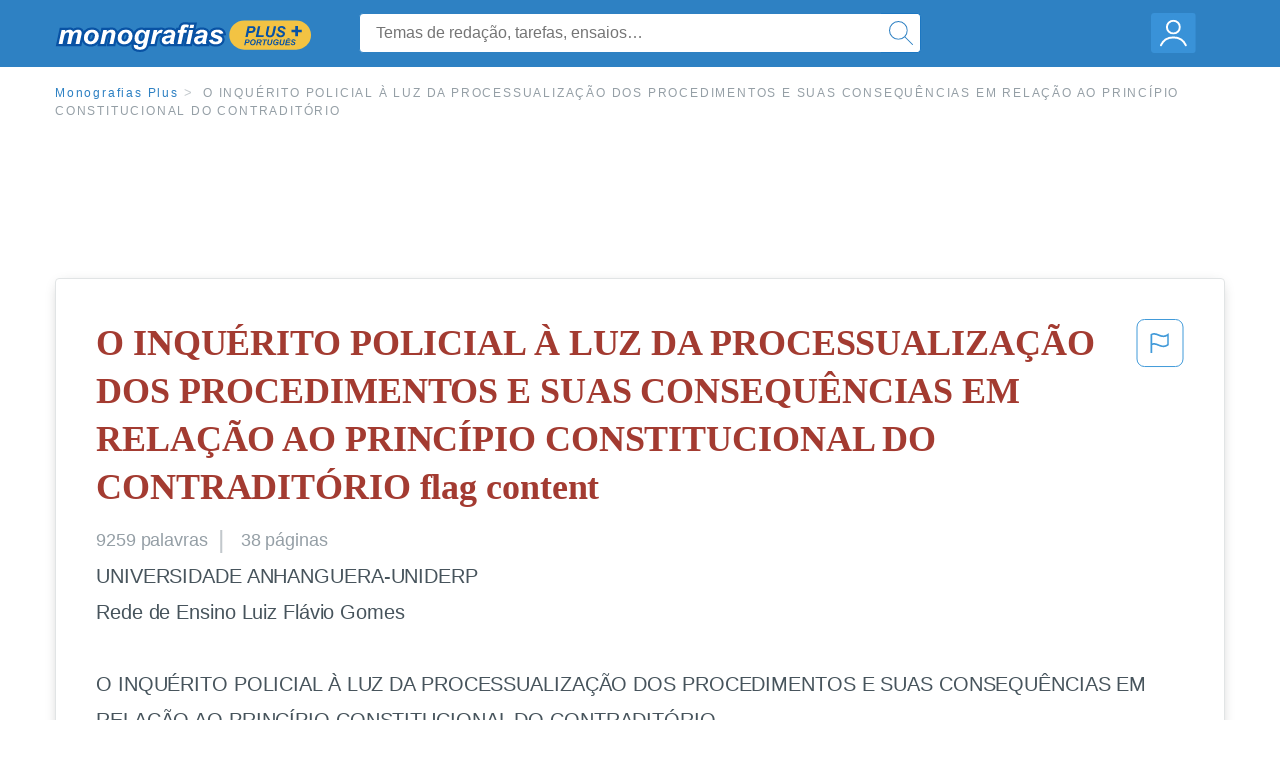

--- FILE ---
content_type: text/html; charset=UTF-8
request_url: https://www.monografias.com/pt/docs/O-INQU%C3%89RITO-POLICIAL-%C3%80-LUZ-DA-PROCESSUALIZA%C3%87%C3%83O-F3S4L48789CP
body_size: 2399
content:
<!DOCTYPE html>
<html lang="en">
<head>
    <meta charset="utf-8">
    <meta name="viewport" content="width=device-width, initial-scale=1">
    <title></title>
    <style>
        body {
            font-family: "Arial";
        }
    </style>
    <script type="text/javascript">
    window.awsWafCookieDomainList = ['monografias.com','cram.com','studymode.com','buenastareas.com','trabalhosfeitos.com','etudier.com','studentbrands.com','ipl.org','123helpme.com','termpaperwarehouse.com'];
    window.gokuProps = {
"key":"AQIDAHjcYu/GjX+QlghicBgQ/7bFaQZ+m5FKCMDnO+vTbNg96AEjXDd5GG2UH21aRSEdOOwEAAAAfjB8BgkqhkiG9w0BBwagbzBtAgEAMGgGCSqGSIb3DQEHATAeBglghkgBZQMEAS4wEQQMJRvj6KHN1SZDyy/bAgEQgDuB43sNIUY3n1BtkX7MJggT1sT3DunwpTm7Vis+NY8Ug+2LuSOB5YQEK8OE4REU0M09ckOEhHSpn/2kHw==",
          "iv":"EkQVZwDErgAAAao9",
          "context":"TiU/5Qf2KLcZ1ugIhDcVmnmgQmC6qyZMb2EiiY6RsydvL3d1NhL5M/jVUVrJV1OVlfKWgOEYL7sBkxg5dreeBS6k7fXQjhRdnQ+F4EPM2a96vrBKceHwWFtQYnb8OkbGfK35wZHhVYQC6cHkf2fdTFIqHr7Du1Os5FeOZ6LDMRxLqfiR6yko4lbvs6DNxJUOlYil8y7vEBeQfjCV3y48sYmkafiGbNI/qpLHGaB+jmIja8FRDhf0CrHzSBibH5PHc4EuBEjxHJn9K1n5qfgMZ249wLH9+PQFPXx6JIS3W6ooXnRoU4VFoEzHZYl+UxusouSkZzZui1UGYt1hi1WnBP1TtxyoV7b+4fHcaYusjo09QpQbjAN6r5hIzFzooC/qBpkmSvRKRcwGRxAlPRhKSS/0/eNxzrE52aNeG8G5+ngMBNV9k/k/Kx3hxGi+RVovu7EJaS3BxigJaYZzfBq1r+1Kzf/VJMl4i7clgjyeKyYOszhYZOEeXhFFyltgeyon3Owq7EPSAb9keoMPkMKJKX8IK0I4ZTjF8VwvjUkA84FbKz5CZ5SRXTDJxDOMoKLenYu/qXGqUhx4nBuol3p+R56SfPsFTiCshi6zHSI39+vK5aV/gcOlvuwHTuP7TM++6B3u1CpFpOjzKOe1+VxTM2KgiVP7/wwejF8c3ck0dqti1rw7LtbI4eygDNTyvz1PFsvjJxCOLnpguhoxWUHy9nOjGjJnTWcge/E3koq7YxDLXofeJ3PjIFFFOQu6sIUnF5U9M2HEfXyFCPKmANYgC1DrUQ=="
};
    </script>
    <script src="https://ab840a5abf4d.9b6e7044.us-east-2.token.awswaf.com/ab840a5abf4d/b0f70ab89207/06324290ec11/challenge.js"></script>
</head>
<body>
    <div id="challenge-container"></div>
    <script type="text/javascript">
        AwsWafIntegration.saveReferrer();
        AwsWafIntegration.checkForceRefresh().then((forceRefresh) => {
            if (forceRefresh) {
                AwsWafIntegration.forceRefreshToken().then(() => {
                    window.location.reload(true);
                });
            } else {
                AwsWafIntegration.getToken().then(() => {
                    window.location.reload(true);
                });
            }
        });
    </script>
    <noscript>
        <h1>JavaScript is disabled</h1>
        In order to continue, we need to verify that you're not a robot.
        This requires JavaScript. Enable JavaScript and then reload the page.
    </noscript>
</body>
</html>